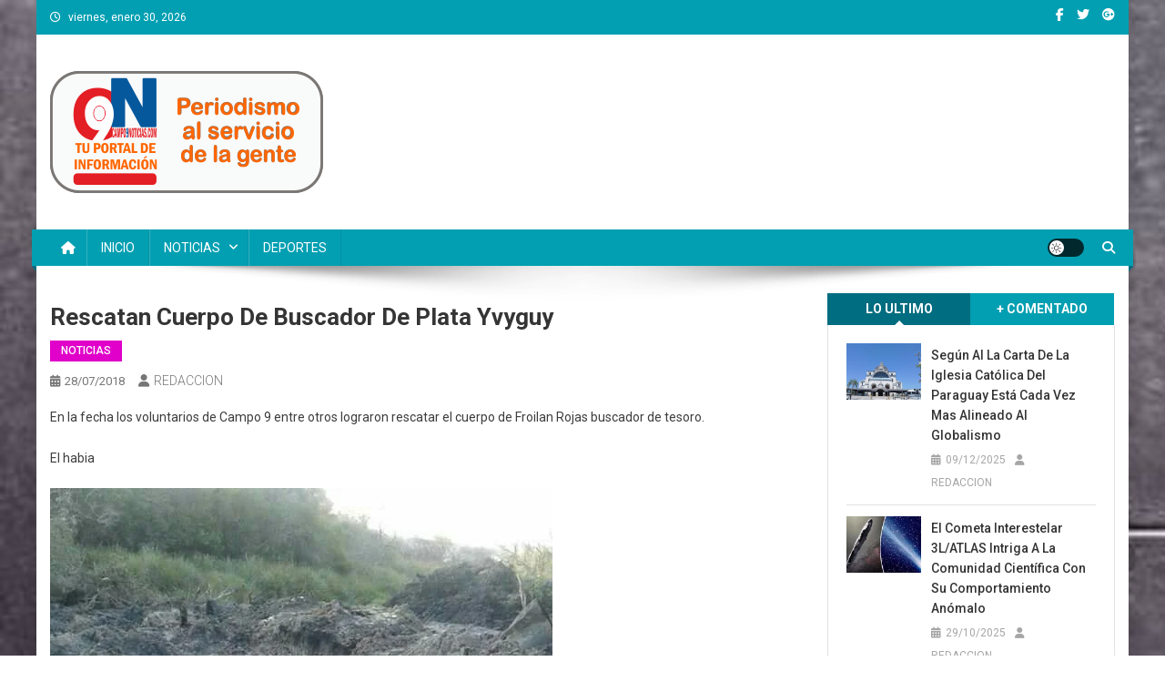

--- FILE ---
content_type: text/html; charset=utf-8
request_url: https://www.google.com/recaptcha/api2/aframe
body_size: 267
content:
<!DOCTYPE HTML><html><head><meta http-equiv="content-type" content="text/html; charset=UTF-8"></head><body><script nonce="-ITBvx_4rVgdtBX0MZ6Rtg">/** Anti-fraud and anti-abuse applications only. See google.com/recaptcha */ try{var clients={'sodar':'https://pagead2.googlesyndication.com/pagead/sodar?'};window.addEventListener("message",function(a){try{if(a.source===window.parent){var b=JSON.parse(a.data);var c=clients[b['id']];if(c){var d=document.createElement('img');d.src=c+b['params']+'&rc='+(localStorage.getItem("rc::a")?sessionStorage.getItem("rc::b"):"");window.document.body.appendChild(d);sessionStorage.setItem("rc::e",parseInt(sessionStorage.getItem("rc::e")||0)+1);localStorage.setItem("rc::h",'1769767040146');}}}catch(b){}});window.parent.postMessage("_grecaptcha_ready", "*");}catch(b){}</script></body></html>

--- FILE ---
content_type: application/javascript; charset=utf-8
request_url: https://fundingchoicesmessages.google.com/f/AGSKWxXUCkrGb6-FeqtBhTC3JG1F4UP6Xglbw-Nov5UadfJ-qTtWCiPAHnoHLo7Qa6JQaSZQe1BoP9FPH75HylVHmCNSxXMyT2bQMdZ24EKVPueOOQOp0pzAnSz3R_FfeP47Q_qXJDeXtbodF22WB3TQSjKX-mWAj0CPjDypD2lU5FU06h3ZdE5Dx7wsykOm/__120x60_/adtype=/displayadsiframe./click/zone?/back-ad.
body_size: -1288
content:
window['8ff104e9-ac22-4060-ae1f-25c7a785c4cb'] = true;

--- FILE ---
content_type: application/javascript; charset=utf-8
request_url: https://fundingchoicesmessages.google.com/f/AGSKWxXw5S0xxbxLdzWHhKGw7CmMGevz3--tERJPczWH9jCjE_-JtngLhpZPv3Sa9rE6lmbQNSi85XPIRVVTTsrTsTdW62umPAV-Hpe9e6_4lJWUjmeVWUDC3127dcgh4m8edrAikKxbrA==?fccs=W251bGwsbnVsbCxudWxsLG51bGwsbnVsbCxudWxsLFsxNzY5NzY3MDM5LDUzMTAwMDAwMF0sbnVsbCxudWxsLG51bGwsW251bGwsWzcsNl0sbnVsbCxudWxsLG51bGwsbnVsbCxudWxsLG51bGwsbnVsbCxudWxsLG51bGwsMV0sImh0dHBzOi8vd3d3LmNhbXBvOW5vdGljaWFzLmNvbS9yZXNjYXRhbi1jdWVycG8tZGUtYnVzY2Fkb3ItZGUtcGxhdGEteXZ5Z3V5LyIsbnVsbCxbWzgsInpqZW5TVi1tRXNzIl0sWzksImVuLVVTIl0sWzE2LCJbMSwxLDFdIl0sWzE5LCIyIl0sWzE3LCJbMF0iXSxbMjQsIiJdLFsyOSwiZmFsc2UiXV1d
body_size: 126
content:
if (typeof __googlefc.fcKernelManager.run === 'function') {"use strict";this.default_ContributorServingResponseClientJs=this.default_ContributorServingResponseClientJs||{};(function(_){var window=this;
try{
var qp=function(a){this.A=_.t(a)};_.u(qp,_.J);var rp=function(a){this.A=_.t(a)};_.u(rp,_.J);rp.prototype.getWhitelistStatus=function(){return _.F(this,2)};var sp=function(a){this.A=_.t(a)};_.u(sp,_.J);var tp=_.ed(sp),up=function(a,b,c){this.B=a;this.j=_.A(b,qp,1);this.l=_.A(b,_.Pk,3);this.F=_.A(b,rp,4);a=this.B.location.hostname;this.D=_.Fg(this.j,2)&&_.O(this.j,2)!==""?_.O(this.j,2):a;a=new _.Qg(_.Qk(this.l));this.C=new _.dh(_.q.document,this.D,a);this.console=null;this.o=new _.mp(this.B,c,a)};
up.prototype.run=function(){if(_.O(this.j,3)){var a=this.C,b=_.O(this.j,3),c=_.fh(a),d=new _.Wg;b=_.hg(d,1,b);c=_.C(c,1,b);_.jh(a,c)}else _.gh(this.C,"FCNEC");_.op(this.o,_.A(this.l,_.De,1),this.l.getDefaultConsentRevocationText(),this.l.getDefaultConsentRevocationCloseText(),this.l.getDefaultConsentRevocationAttestationText(),this.D);_.pp(this.o,_.F(this.F,1),this.F.getWhitelistStatus());var e;a=(e=this.B.googlefc)==null?void 0:e.__executeManualDeployment;a!==void 0&&typeof a==="function"&&_.To(this.o.G,
"manualDeploymentApi")};var vp=function(){};vp.prototype.run=function(a,b,c){var d;return _.v(function(e){d=tp(b);(new up(a,d,c)).run();return e.return({})})};_.Tk(7,new vp);
}catch(e){_._DumpException(e)}
}).call(this,this.default_ContributorServingResponseClientJs);
// Google Inc.

//# sourceURL=/_/mss/boq-content-ads-contributor/_/js/k=boq-content-ads-contributor.ContributorServingResponseClientJs.en_US.zjenSV-mEss.es5.O/d=1/exm=ad_blocking_detection_executable,kernel_loader,loader_js_executable/ed=1/rs=AJlcJMwkzeCrPzcr4ZTu9XKJQ6RjDJX32Q/m=cookie_refresh_executable
__googlefc.fcKernelManager.run('\x5b\x5b\x5b7,\x22\x5b\x5bnull,\\\x22campo9noticias.com\\\x22,\\\x22AKsRol9JfaQWGwQNWaRUQ-ZUQO0tjvh88xCeBInSvHdmVp4Hb6VD2PQQoj46AkDjOGWYKeTarOiCNb-nGfqqSKImYhSD07ZaDXKNgwHhlWm_xr74OS_R_-XQ1Xc-z-jcMK0q4ZfJIjFMA_JUZWY1IEJVFPe1aMqi4w\\\\u003d\\\\u003d\\\x22\x5d,null,\x5b\x5bnull,null,null,\\\x22https:\/\/fundingchoicesmessages.google.com\/f\/AGSKWxW6QJi7_6XEOIJA4ov-Vnvn05yk8p0S3DJVvxKMEUX-RN04n4A6wF4T_GKx50DEJAjFVBH79YU3PR5KiPAHkLbv4tTGfZLrUq-Ss6b7nEKtRLcZWP4SkZJGzX0_OffILedU_DGAXA\\\\u003d\\\\u003d\\\x22\x5d,null,null,\x5bnull,null,null,\\\x22https:\/\/fundingchoicesmessages.google.com\/el\/AGSKWxU5JzpV2zlaSoT3FNRh53Sa8QurFdoeQTYApLC_zXhoydo4gbbx6ZIzLiBYBHCoKcfV5BNVLm53SxDpR_3bmi8CjTsspkDnfocfQbnjWCavHtF94rpHGBtypIQuUHDPD3biHtQU8g\\\\u003d\\\\u003d\\\x22\x5d,null,\x5bnull,\x5b7,6\x5d,null,null,null,null,null,null,null,null,null,1\x5d\x5d,\x5b3,1\x5d\x5d\x22\x5d\x5d,\x5bnull,null,null,\x22https:\/\/fundingchoicesmessages.google.com\/f\/AGSKWxX48Da_iCOMZ-3yMFUPaFFMw5t_0hYBrr1QJUhfQnIKcFCTBdPPpyKWwZUcFAP4wIklBMs7KwiKM09xanXEd-xszS31M8nf-nSbMYYH7YV3SCp60iGWT74s19kuR2_kcGer4RuuVg\\u003d\\u003d\x22\x5d\x5d');}